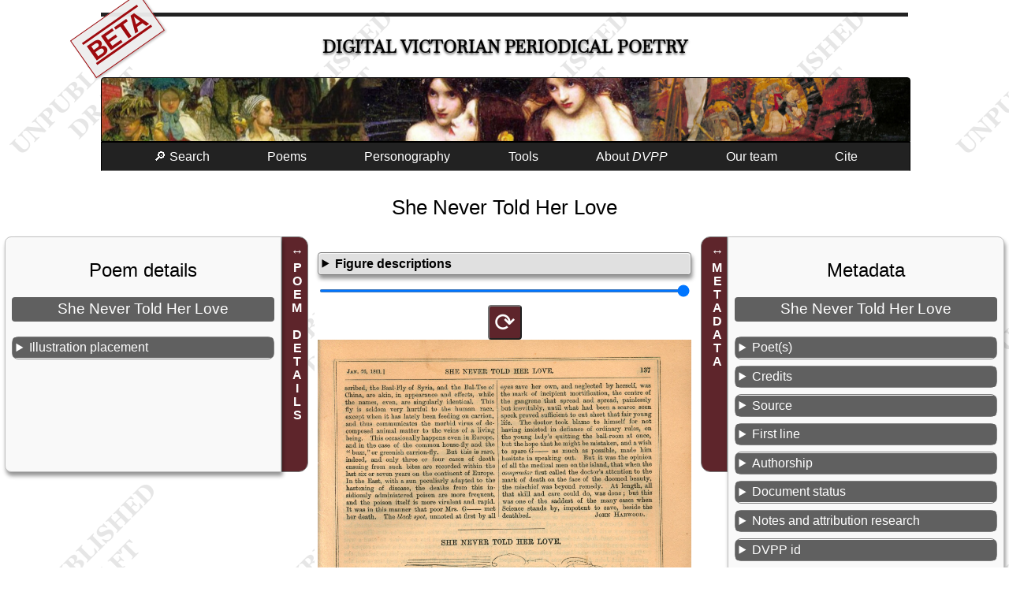

--- FILE ---
content_type: text/html; charset=UTF-8
request_url: https://dvpp.uvic.ca/poems/onceaweek/1861/pom_429_she_never_told_her_love.html
body_size: 17542
content:
<!DOCTYPE html><html xmlns="http://www.w3.org/1999/xhtml" xml:lang="en" lang="en" id="pom_429_she_never_told_her_love">
   <head>
      <title>She Never Told Her Love</title>
      <meta charset="UTF-8"/>
      <meta name="viewport" content="width=device-width, initial-scale=1"/>
      <link rel="apple-touch-icon" sizes="180x180" href="/apple-touch-icon.png"/>
      <link rel="icon" type="image/png" sizes="32x32" href="/favicon-32x32.png"/>
      <link rel="icon" type="image/png" sizes="16x16" href="/favicon-16x16.png"/>
      <link rel="manifest" href="/site.webmanifest"/>
      <link rel="stylesheet" href="../../../css/html.css" type="text/css"/><script src="../../../js/poem.js"></script><script src="../../../js/utilities.js"></script><style><!--

            
--></style>
      <style media="not all" id="incidentalStyle"><!--

            div.transcription div[data-el="note"]{color: unset;}
--></style>
      <meta name="docTitle" class="staticSearch_docTitle" content="She Never Told Her Love (OnceAW 1861-01-26)"/>
      <meta name="Poem title" class="staticSearch_feat" content="She Never Told Her Love"/>
      <meta name="Document type" class="staticSearch_desc" content="Poems: all"/>
      <meta name="Has links to related poems" class="staticSearch_bool" content="false"/>
      <meta name="Document type" class="staticSearch_desc" content="Poems: untranscribed"/>
      <meta name="Transcription status" class="staticSearch_desc" content="Not transcribed"/>
      <meta name="Periodical" class="staticSearch_desc" content="Once a Week (OnceAW)"/>
      <meta name="Date" class="staticSearch_date" content="1861-01-26"/>
      <meta name="docSortKey" class="staticSearch_docSortKey" content="d_1861-01-26"/>
      <meta name="Allonymous" class="staticSearch_bool" content="false"/>
      <meta name="Unsigned" class="staticSearch_bool" content="false"/>
      <meta name="Pseudonymous" class="staticSearch_bool" content="true"/>
      <meta name="Quoted in prose contribution" class="staticSearch_bool" content="false"/>
      <meta name="Has illustration(s)/decoration(s)" class="staticSearch_bool" content="true"/>
      <meta name="Is translation" class="staticSearch_bool" content="false"/>
      <meta name="Is a sonnet" class="staticSearch_bool" content="false"/>
      <meta name="Poet’s name" class="staticSearch_feat" content="Shaw, John Begg"/>
      <meta name="Poet’s assigned sex" class="staticSearch_desc" content="Male"/>
      <meta name="Poet’s nationality" class="staticSearch_desc" content="English"/>
      <meta name="Poet’s name" class="staticSearch_feat" content="Shaw, John Begg"/>
      <meta name="Poet’s assigned sex" class="staticSearch_desc" content="Male"/>
      <meta name="Poet’s nationality" class="staticSearch_desc" content="English"/>
      <meta name="Pseudonyms" class="staticSearch_feat" content="J. B. S."/>
      <meta name="Illustrator’s name" class="staticSearch_feat" content="Unsigned"/>
      <meta name="Illustrator’s assigned sex" class="staticSearch_desc" content="Not known"/>
      <meta name="Contains anaphora" class="staticSearch_bool" content="false"/>
      <meta name="Contains epistrophe" class="staticSearch_bool" content="false"/>
      <meta name="Contains a refrain" class="staticSearch_bool" content="false"/>
      <meta name="Contains internal rhyme" class="staticSearch_bool" content="false"/>
      <meta name="Line-groups or stanzas" class="staticSearch_num" content="7"/>
      <meta name="Poetic lines" class="staticSearch_num" content="28"/>
      <meta name="Line-groups or stanzas" class="staticSearch_num" content="7"/>
      <meta name="Poetic lines" class="staticSearch_num" content="28"/>
      <meta name="Illustration placement" class="staticSearch_desc" content="At least one illustration is placed above the poem text."/>
      <meta name="Illustration placement" class="staticSearch_desc" content="At least one illustration is placed centrally on the page."/>
      <meta name="Components of illustrative figures" class="staticSearch_desc" content="Living thing: Person: Adult: Man"/>
      <meta name="Components of illustrative figures" class="staticSearch_desc" content="Living thing: Person: Adult: Woman"/>
      <meta name="Components of illustrative figures" class="staticSearch_desc" content="Living thing: Person: Adult"/>
      <meta name="Components of illustrative figures" class="staticSearch_desc" content="Living thing: Person: Multiple (2-9)"/>
      <meta name="Components of illustrative figures" class="staticSearch_desc" content="Living thing"/>
      <meta name="Components of illustrative figures" class="staticSearch_desc" content="Living thing: Person"/>
      <meta name="Components of illustrative figures" class="staticSearch_desc" content="Setting: Building: Building Interior"/>
      <meta name="Components of illustrative figures" class="staticSearch_desc" content="Setting: Building"/>
      <meta name="Components of illustrative figures" class="staticSearch_desc" content="Setting: Domestic Setting"/>
      <meta name="Components of illustrative figures" class="staticSearch_desc" content="Setting"/>
      <meta name="Components of illustrative figures" class="staticSearch_desc" content="Object: Book"/>
      <meta name="Components of illustrative figures" class="staticSearch_desc" content="Object: Domestic Object"/>
      <meta name="Components of illustrative figures" class="staticSearch_desc" content="Object"/>
      <meta name="Components of illustrative figures" class="staticSearch_desc" content="Actions: Writing"/>
      <meta name="Components of illustrative figures" class="staticSearch_desc" content="Actions"/>
      <meta name="Components of illustrative figures" class="staticSearch_desc" content="Fantasy and Supernatural: Being"/>
      <meta name="Components of illustrative figures" class="staticSearch_desc" content="Fantasy and Supernatural"/>
      <meta name="Components of illustrative figures" class="staticSearch_desc" content="Concepts and Themes: Wealth"/>
      <meta name="Components of illustrative figures" class="staticSearch_desc" content="Concepts and Themes"/><script>let imgList = {folder: 'https://hcmc.uvic.ca/~vicpoems/page_images/onceaweek_series_1/04/',
          images: [ {img: 'onceaweek_04_083_137_shenevertoldherlove.jpg'}]
        };
      </script></head>
   <body class="text draft"><span class="versionWarning beta" title="This is a development version of the DVPP site not yet ready for release.">BETA</span><div id="masthead">
         <h1><span class="title"><a href="../../../index.html" class="invisible">Digital Victorian Periodical Poetry</a></span></h1>
      </div>
      <div id="bannerImage"></div><input class="offscreen" type="checkbox" id="mainMenuCheckbox"/><label tabindex="0" id="mainMenuToggle" for="mainMenuCheckbox">☰</label><ul class="mainMenu">
         <li><a tabindex="0" href="../../../search.html">🔎 Search</a></li>
         <li id="mnuPoems"><a tabindex="0">Poems</a><ul>
               <li><a tabindex="0" href="../../../poems.html">Transcribed poems</a></li>
               <li><a tabindex="0" href="../../../periodicals.html">All poems</a></li>
            </ul>
         </li>
         <li><a tabindex="0" href="../../../persons.html">Personography</a></li>
         <li><a tabindex="0">Tools</a><ul>
               <li><a tabindex="0" href="../../../facsimileViewer.html">Facsimile browser</a></li>
               <li><a tabindex="0" href="../../../createAnthology.html">Anthology builder</a></li>
               <li><a tabindex="0" href="../../../rhymes/rhymeIndex.html">Rhyme finder</a></li>
               <li><a tabindex="0" href="../../../abbreviations.html">Abbreviations</a></li>
               <li><a tabindex="0" href="../../../analysis.html">Data downloads</a></li>
               <li><a tabindex="0" href="../../../diagnostics.html">Project build diagnostics</a></li>
            </ul>
         </li>
         <li tabindex="0"><a>About <i>DVPP</i></a><ul>
               <li><a tabindex="0" href="../../../about_dvpp.html">Introduction to <i>DVPP</i></a></li>
               <li><a href="../../../whats_new.html">What’s new in this edition</a></li>
               <li><a tabindex="0" href="../../../publications.html">Publications and presentations</a></li>
               <li><a tabindex="0" href="../../../dvpp.html">Project documentation</a></li>
            </ul>
         </li>
         <li><a tabindex="0" href="../../../team.html">Our team</a></li>
         <li><a tabindex="0" href="#pageCitation">Cite</a></li>
      </ul>
      <main>
         <h2>She Never Told Her Love</h2>
         <div class="poemAndAsides">
            <aside id="asidePoetics" class="poetics interactive animated"><label>POEM DETAILS</label><div class="metadataSlideout">
                  <h2>Poem details</h2>
                  <h3>She Never Told Her Love</h3>
                  <details>
                     <summary>Illustration placement</summary>
                     <ul>
                        <li><a href="../../../illustrationPlacementInsetAbove.html" title="At least one illustration is placed above the poem text. Note more specific values for Headpiece, HeadpieceHistoriated,&#xA;                        and HeadpieceInhabited.">At least one illustration is placed above the poem text.</a></li>
                        <li><a href="../../../illustrationPlacementInsetCentral.html" title="At least one illustration is placed centrally on the page (placed above/below/adjacent to the poem).">At least one illustration is placed centrally on the page.</a></li>
                     </ul>
                  </details>
               </div>
            </aside>
            <div class="text">
               <details class="figureDescs">
                  <summary>Figure descriptions</summary>
                  
                  <div class="figure" data-el="figDesc">A man kneels as he writes on a note pad with a large quill. The quill is almost as
                     large as his body. Behind him is a garbage
                     can filled with written pages; scraps of paper litter the floor around him. There
                     is a window behind him, through which a smiling
                     moon is visible. The man looks up at a queen who is sitting on a throne. She wears
                     a crown and a cape and holds a sceptre in her
                     left hand. Her right arm rests on an enlarged coin which bears her portrait. A heart
                     floats in front of her head. A man with a
                     heart-shaped head bows at the feet of the queen. The queen is contained within wisps
                     of clouds, as though she occupies a dream
                     space. 1/2 page.</div>
                  </details>
               <div class="pageImages"><input type="range" min="1" max="100" id="rngImgSize" value="100"/><button class="imgRotator" data-target-img="d16470e152">⟳</button><img id="d16470e152" src="https://hcmc.uvic.ca/~vicpoems/page_images/onceaweek_series_1/04/onceaweek_04_083_137_shenevertoldherlove.jpg" alt="onceaweek_04_083_137_shenevertoldherlove.jpg"/></div>
            </div>
            <aside id="asideMetadata" class="metadata interactive animated"><label>METADATA</label><div class="metadataSlideout">
                  <h2>Metadata</h2>
                  <h3 data-type="poemTitle">She Never Told Her Love</h3>
                  <details data-type="poets">
                     <summary>Poet(s)</summary>
                     <ul>
                        <li><a href="../../../shaw1.html">Shaw, John Begg</a></li>
                        <li>Pseudonym:
                           <br/> J. B. S.</li>
                     </ul>
                  </details>
                  <details>
                     <summary>Credits</summary>
                     <div>
                        <h4>Illustrator</h4>
                        <p><a href="../../../unsi1.html">Unsigned</a></p>
                     </div>
                     <div>
                        <h4>
                           Metadata research and editing
                           
                           </h4>
                        <p><a href="../../../team.html">
                              <span data-el="title" class="title">DVPP</span> Project Team</a></p>
                     </div>
                  </details>
                  <details data-type="poemSource">
                     <summary>Source</summary>
                     <p><span class="j"><a href="../../../onceaweek.html">Once a Week</a></span>  Series 1 4:83, 137, <span class="date" data-el="date">26 January 1861</span>. </p>
                  </details>
                  <details>
                     <summary>First line</summary>
                     <p class="incipit">Was it that Moonington could find</p>
                  </details>
                  <details>
                     <summary>Authorship</summary>
                     <ul>
                        <li><a href="../../../authorshipPseudonymous.html" title="Attributed to a pseudonym rather than the author’s real name. We define pseudonymous poems generously to include a range of types of pseudonyms, including initials, fictitious names,&#xA;                        By the Author of …, and any signature that disguises authorship. Poet attribution of pseudonymous poems is explained in&#xA;                     the editorial notes, where we have identified authorship, except for pseudonymous poems in Household&#xA;                        Words that are identified from Anne Lohrli’s identification of contributors in her Household Words: A&#xA;                        Weekly Journal 1850-1859 (University of Toronto Press, 1959).">Pseudonymous</a></li>
                     </ul>
                  </details>
                  <details>
                     <summary>Document status</summary>
                     <p title="Initial proofing has been carried out by one of the encoders, and the document has passed inspection. This needs to be combined with an appropriate respStmt showing who did that work."><em>Proofed</em>: 
                        Initial proofing has been carried out by one of the encoders, and the document has
                        passed inspection. This needs to be combined with an appropriate respStmt showing
                        who did that work.</p>
                  </details>
                  <details data-type="poemNotes">
                     <summary>Notes and attribution research</summary>
                     <p>Poet attribution: <span class="title m" data-el="title">Curran Index</span>. (SK)</p>
                  </details>
                  <details>
                     <summary>DVPP id</summary>
                     <p>Numeric id of this poem in the DVPP collection: 429</p>
                  </details>
                  <details>
                     <summary>XML</summary>
                     <p><a href="../../../xml/onceaweek/1861/pom_429_she_never_told_her_love.xml">TEI XML source</a></p>
                  </details>
               </div>
            </aside>
         </div>
      </main>
      <footer>
         
         <div id="pageCitation"><a class="citationCloser" href="#">x</a><p>Alison Chapman (ed.) and the DVPP team, <span class="docTitle">“She Never Told Her Love,”</span> <span data-el="title" data-level="m">Digital Victorian Periodical Poetry Project</span>, Edition 0.98.11beta
               , University of Victoria, 7th May 2025, <span class="pageUrl">https://dvpp.uvic.ca/onceaweek/1861/pom_429_she_never_told_her_love.html</span>.</p>
            
            <p class="extraInfo">For more information on citation, see <a href="../../../cite_dvpp.html">How to cite the <span data-el="title" data-level="m">Digital Victorian Periodical Poetry Project</span></a>.
               </p>
            </div>
         
         <div class="contributors"><img src="../../../images/sshrc-logo.svg" alt="Social Sciences and Humanities Research Council of Canada" title="Social Sciences and Humanities Research Council of Canada"/><img src="../../../images/hcmc_logo_colour.svg" alt="University of Victoria Humanities Computing and Media Centre" title="University of Victoria Humanities Computing and Media Centre" style="height: 4rem;"/><img src="../../../images/library_logo_colour.svg" alt="University of Victoria Humanities Libraries" title="University of Victoria Libraries" style="height: 4rem;"/></div>
         
         <div><a rel="license" href="https://creativecommons.org/licenses/by-nc/4.0/"><img alt="Creative Commons License" style="border-width:0" src="../../../images/ccby-nc4-88x31.png"/></a><br/>This work is licensed under a <a rel="license" href="https://creativecommons.org/licenses/by-nc/4.0/">Creative Commons Attribution-NonCommercial 4.0 International License</a>.</div>
         
         <div><a href="https://endings.uvic.ca/compliance.html"><img alt="Endings-compliant" title="Endings-compliant" style="border-width:0" src="../../../images/endings_logo_badge_white.png"/></a></div><span id="siteBuildInfo">Site version <span id="siteVersion">0.98.11beta
               </span> updated on <span id="nowDate">7th May 2025</span>. SVN revision <span id="svnRevision">12641</span>.</span><div class="comments">Please email any comments or corrections to <a href="../../../mailto:alisonc@uvic.ca">alisonc@uvic.ca</a>.</div>
         </footer>
   </body>
</html>